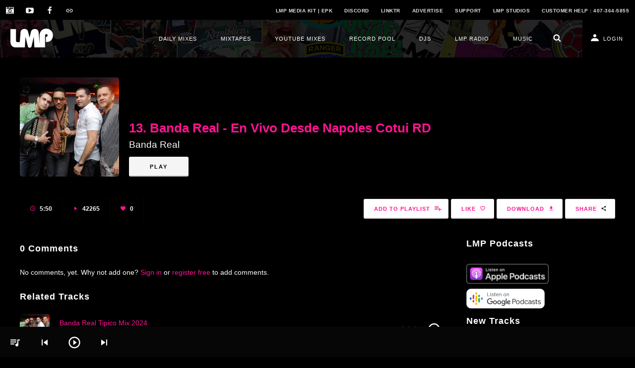

--- FILE ---
content_type: text/html; charset=UTF-8
request_url: https://www.iamlmp.com/views/track.html
body_size: 1050
content:
<div class="page-header"><div class="wrap"><div class="single-track-detail"><h1 data-ng-bind-html="$ctrl.content.title"></h1><p data-ng-bind-html="$ctrl.content.artists" data-ng-if="$ctrl.content.artists"></p></div><div class="track-artwork"><img data-ng-src="{{$ctrl.content.artwork}}" data-ng-attr-alt="{{$ctrl.content.title}}"></div><button aria-label="Toggle audio track" data-ng-attr-data-track-id="{{$ctrl.content.id}}" data-ng-class="{playing: $ctrl.storage.current.id == $ctrl.content.id && $ctrl.storage.state === 'playing'}" class="lmp-play-large" data-ng-click="$ctrl.toggle_audio($ctrl.content.id)"><span data-ng-bind="$ctrl.storage.current.id == $ctrl.content.id && $ctrl.storage.state === 'playing' ? 'Pause' : 'Play'"></span></button></div></div><div class="track-stats col-{{ $ctrl.meta_cols }}"><div class="wrap"><div><svg xmlns:xlink="http://www.w3.org/1999/xlink" class="icon icon-access_time"><use xlink:href="/assets/img/icons/symbol-defs.svg#icon-access_time"/></svg> <span data-ng-bind="$ctrl.content.duration_display"></span></div><div><svg xmlns:xlink="http://www.w3.org/1999/xlink" class="icon icon-play_arrow"><use xlink:href="/assets/img/icons/symbol-defs.svg#icon-play_arrow"/></svg> <span data-ng-bind="$ctrl.content.plays"></span></div><div><svg data-ng-if="$ctrl.content.user_like" xmlns:xlink="http://www.w3.org/1999/xlink" class="icon icon-favorite"><use xlink:href="/assets/img/icons/symbol-defs.svg#icon-favorite"/></svg> <svg data-ng-if="!$ctrl.content.user_like" xmlns:xlink="http://www.w3.org/1999/xlink" class="icon icon-favorite"><use xlink:href="/assets/img/icons/symbol-defs.svg#icon-favorite"/></svg> <span data-ng-bind="$ctrl.content.likes"></span></div><share-button content="$ctrl.content" class="ng-isolate-scope"><button class="lmp-share alt" data-ng-click="share.share()">Share <svg xmlns:xlink="http://www.w3.org/1999/xlink" class="icon icon-share"><use xlink:href="/assets/img/icons/symbol-defs.svg#icon-share"/></svg></button></share-button><a data-ng-href="{{$ctrl.content.buy}}" target="_blank" data-ng-if="$ctrl.content.buy"><span>Buy </span><svg xmlns:xlink="http://www.w3.org/1999/xlink" class="icon icon-shopping_basket"><use xlink:href="/assets/img/icons/symbol-defs.svg#icon-shopping_basket"/></svg> </a><a data-ng-href="{{$ctrl.content.url}}" data-ng-attr-download="{{$ctrl.content.url}}" data-ng-if="$ctrl.content.download" target="_blank"><span>Download </span><svg xmlns:xlink="http://www.w3.org/1999/xlink" class="icon icon-file_download"><use xlink:href="/assets/img/icons/symbol-defs.svg#icon-file_download"/></svg> </a><a data-ng-click="$ctrl.like()" data-ng-class="{ loading: $ctrl.like_loading }"><span data-ng-bind="( $ctrl.content.user_like ? 'Unlike' : 'Like' )"></span> <svg data-ng-if="$ctrl.content.user_like" xmlns:xlink="http://www.w3.org/1999/xlink" class="icon icon-favorite"><use xlink:href="/assets/img/icons/symbol-defs.svg#icon-favorite"/></svg> <svg data-ng-if="!$ctrl.content.user_like" xmlns:xlink="http://www.w3.org/1999/xlink" class="icon icon-favorite"><use xlink:href="/assets/img/icons/symbol-defs.svg#icon-favorite_outline"/></svg> </a><a data-ng-click="$ctrl.add_to_playlist()"><span>Add to playlist </span><svg xmlns:xlink="http://www.w3.org/1999/xlink" class="icon icon-playlist_add"><use xlink:href="/assets/img/icons/symbol-defs.svg#icon-playlist_add"/></svg></a></div></div><div class="wrap"><main class="lmp-content-left"><div class="track-description" data-ng-if="$ctrl.content.description"><span data-ng-bind-html="$ctrl.content.description | limitTo:$ctrl.description_limit" data-ng-if="$ctrl.content.description"></span><div class="description-overlay" data-ng-if="$ctrl.description_limit === 180"></div><a data-ng-click="$ctrl.toggle_description()" data-ng-if="$ctrl.content.description.length > 180" data-ng-bind="$ctrl.description_limit === 180 ? 'Read more' : 'Show less'"></a></div><data-comments postid="$ctrl.content.id" type="$ctrl.content.format" count="$ctrl.content.comment_count"></data-comments><div class="related-tracks" data-ng-if="$ctrl.related.length > 0"><h4 class="widget-title"><span>Related tracks</span></h4><ul class="lmp-track-list"><li data-ng-repeat="item in $ctrl.related"><data-single-track track="item"></data-single-track></li></ul></div></main><data-sidebar></data-sidebar></div>

--- FILE ---
content_type: text/html; charset=utf-8
request_url: https://www.google.com/recaptcha/api2/aframe
body_size: 265
content:
<!DOCTYPE HTML><html><head><meta http-equiv="content-type" content="text/html; charset=UTF-8"></head><body><script nonce="RSorDe7tzG3azsLIolfwEg">/** Anti-fraud and anti-abuse applications only. See google.com/recaptcha */ try{var clients={'sodar':'https://pagead2.googlesyndication.com/pagead/sodar?'};window.addEventListener("message",function(a){try{if(a.source===window.parent){var b=JSON.parse(a.data);var c=clients[b['id']];if(c){var d=document.createElement('img');d.src=c+b['params']+'&rc='+(localStorage.getItem("rc::a")?sessionStorage.getItem("rc::b"):"");window.document.body.appendChild(d);sessionStorage.setItem("rc::e",parseInt(sessionStorage.getItem("rc::e")||0)+1);localStorage.setItem("rc::h",'1769427641088');}}}catch(b){}});window.parent.postMessage("_grecaptcha_ready", "*");}catch(b){}</script></body></html>

--- FILE ---
content_type: image/svg+xml
request_url: https://www.iamlmp.com/assets/img/branding/lmp-logo.svg
body_size: 1063
content:
<?xml version="1.0" encoding="utf-8"?>
<!-- Generator: Adobe Illustrator 23.0.2, SVG Export Plug-In . SVG Version: 6.00 Build 0)  -->
<svg version="1.1" id="Layer_1" xmlns="http://www.w3.org/2000/svg" xmlns:xlink="http://www.w3.org/1999/xlink" x="0px" y="0px"
	 viewBox="0 0 423.2 220.1" style="enable-background:new 0 0 423.2 220.1;" xml:space="preserve">
<style type="text/css">
	.st0{fill:#FFFFFF;}
</style>
<g>
	<path class="st0" d="M347,13.2c16.1-1.5,32.5,3.1,45.9,12.1c6.3,4.2,12,9.3,16.3,15.6c6.7,9.8,9.6,21.8,9.9,33.6
		c0,5.1,0.3,10.3-0.6,15.4c-1.7,12.1-7.1,23.4-14.7,32.8c-3.7,4.7-8.4,8.6-13.6,11.5c-7.8,4.3-16.7,6.3-25.5,7.2
		c-4.8,0.4-9.8,0.9-14.6,0c0-16.5,0-33.1,0-49.6c1.9,1.1,4.1,0.7,6.1,0.3c7.7-1.5,13-10.5,10.4-17.9c-1.2-3.5-3.8-7-7.6-7.8
		c-3.5-0.6-7.2-0.4-10.4,1.1c-2.4,1.1-4,3.4-4.7,5.9c-1.8,5.7-1.7,11.8-1.7,17.7c0,34.3,0,68.6,0,102.9c-34.7,0-69.3,0-104,0
		c-1.9-34-3.8-68-5.8-102c-7.1,29.9-14.2,59.8-21.3,89.7c-0.5,2.6-1.2,5.2-2.8,7.3c-2,2.9-5.1,4.8-8.2,6.3c-6,2.8-13.4,2.2-18.9-1.4
		c-2.5-1.5-4.5-3.7-5.5-6.5c-8-31.8-16-63.6-24.1-95.4c-2.2,34-4.2,68-6.3,101.9c-29.9,0.1-59.9-0.1-89.8,0
		c-9.9,0.4-20.2-1.9-28.4-7.6c-9-6.3-15.6-15.7-19-26.1c-2-6.1-2.9-12.5-2.9-19c0-40.9,0-81.8,0-122.7c17.8,0,35.7,0,53.5,0
		c0,33.4,0,66.7,0,100.1c0.1,5.8,0.2,11.7,2,17.3c0.7,2.3,2.2,4.3,4.4,5.4c3.1,1.5,6.6,1.8,9.9,1.8c7.1-0.1,14.2-0.1,21.2-0.2
		c2.5-32.6,5.1-65.3,7.7-97.9c0.5-6.9,3.8-13.5,9-18.2c6.6-6,15-10,23.8-11.1c6.9-0.8,14.1,0.1,20.5,2.9c4.5,2,8.9,4.6,12.2,8.3
		c3.7,4.1,6.1,9.3,7.4,14.7c4.7,19.2,9.3,38.4,14,57.6c5.2-20.3,10.4-40.7,15.7-61c1.5-5.7,5.4-10.5,10.1-13.8
		c7.6-5.4,16.9-8.4,26.2-8.3c6.4-0.2,12.8,1.6,18.5,4.5c4.4,2.4,8.8,5.3,11.8,9.4c3,4,4.8,8.9,5.8,13.8c0.8,3.6,0.9,7.4,1.3,11
		c2.8,34.1,5.6,68.2,8.4,102.2c0.1,0.7,0.2,1.3,0.3,2c-0.2-24.4,0-48.8-0.1-73.1c0.1-5-0.1-9.9,0.1-14.9
		c1.2-13.6,6.8-26.8,15.9-37.1c4.8-5.3,10-10.4,16.3-13.9C329,15.8,338,13.8,347,13.2z"/>
</g>
</svg>
